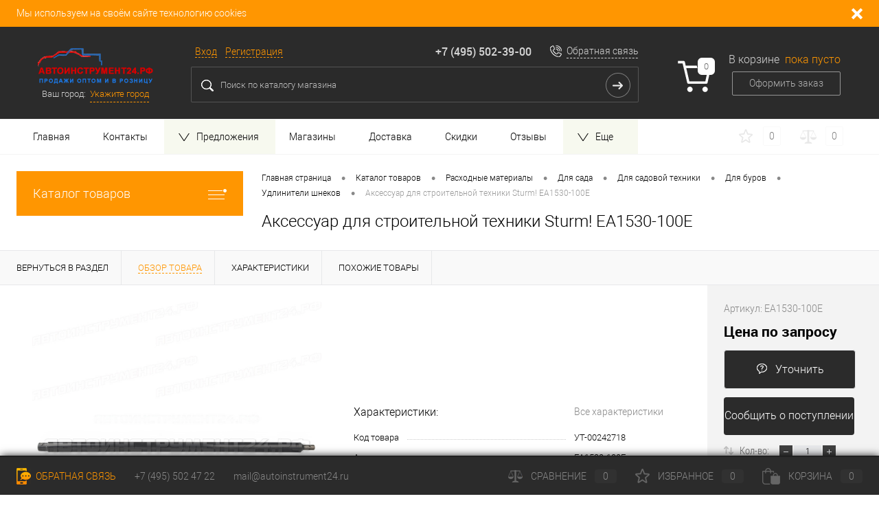

--- FILE ---
content_type: text/css
request_url: https://xn--24-6kcipr2ahcfyljeem.xn--p1ai/bitrix/templates/dresscode_custom/styles/template.css?16636206784201
body_size: 952
content:
#leftCatalogMenu{position:relative;z-index:500}#leftCatalogMenu *{box-sizing:border-box}#leftCatalogMenu a.h3{text-decoration:none;padding-left:24px;line-height:65px;font-weight:700;font-size:18px;display:block;height:65px;position:relative}#leftCatalogMenu a.h3::after{content:'';display:block;right:16px;top:0;bottom:0;width:24px;background:50% 50% url(data:image/svg+xml,%3Csvg%20xmlns%3D%22http%3A%2F%2Fwww.w3.org%2F2000%2Fsvg%22%20viewBox%3D%220%200%20448%20512%22%3E%3Cpath%20fill%3D%22%23ffffff%22%20d%3D%22M16%20132h416c8.837%200%2016-7.163%2016-16V76c0-8.837-7.163-16-16-16H16C7.163%2060%200%2067.163%200%2076v40c0%208.837%207.163%2016%2016%2016zm0%20160h416c8.837%200%2016-7.163%2016-16v-40c0-8.837-7.163-16-16-16H16c-8.837%200-16%207.163-16%2016v40c0%208.837%207.163%2016%2016%2016zm0%20160h416c8.837%200%2016-7.163%2016-16v-40c0-8.837-7.163-16-16-16H16c-8.837%200-16%207.163-16%2016v40c0%208.837%207.163%2016%2016%2016z%22%2F%3E%3C%2Fsvg%3E) no-repeat;position:absolute}#leftCatalogMenu a.h3,#leftCatalogMenu a.h3:visited{color:#FFF;text-decoration:none;background:#ff9601}#leftCatalogMenu a.h3:active,#leftCatalogMenu a.h3:hover{color:#FFF;text-decoration:none;background:#ffad16}#leftCatalogMenu .section-list.l1{display:none}#leftCatalogMenu .section-list.l1>.section{position:relative}#leftCatalogMenu .section-list.l1>.section>.name{width:100%;display:flex;flex-flow:row;align-items:center;border:3px solid #fff;transition:.3s;font-size:14px;line-height:1.1}#leftCatalogMenu .section-list.l1>.section>.name .image{flex-shrink:0;flex-grow:0;display:block;width:66px;position:relative;height:66px}#leftCatalogMenu .section-list.l1>.section>.name .image img{margin:auto;position:absolute;left:0;top:0;right:0;bottom:0;max-width:64px;max-height:64px}#leftCatalogMenu .section-list.l1>.section>.name .text{display:block;padding:8px 16px}#leftCatalogMenu .section-list.l1>.section>.name,#leftCatalogMenu .section-list.l1>.section>.name:visited{text-decoration:none;background:#fff;color:#1d1d1d}#leftCatalogMenu .section-list.l1>.section>.name:active,#leftCatalogMenu .section-list.l1>.section>.name:hover{text-decoration:none;background:#fff8e0;color:#1d1d1d}#leftCatalogMenu .section-list.l1>.section>.subsections{position:absolute;left:99%;top:0;display:none;border:3px solid #ffd49b;background:#FFF;padding:16px;z-index:1;max-height:80vh;width:730px;overflow-x:auto}#leftCatalogMenu .section-list.l1>.section>.subsections>.section-list-title{font-weight:700;margin:0 0 16px 0;font-size:16px;color:#333}#leftCatalogMenu .section-list.l1>.section>.subsections>.section-list.l2{display:flex;flex-flow:row wrap}#leftCatalogMenu .section-list.l1>.section>.subsections>.section-list.l2>.section{width:33%;margin-bottom:8px}#leftCatalogMenu .section-list.l1>.section>.subsections>.section-list.l2>.section>.name{padding:4px;display:block;line-height:1.1}#leftCatalogMenu .section-list.l1>.section>.subsections>.section-list.l2>.section>.name,#leftCatalogMenu .section-list.l1>.section>.subsections>.section-list.l2>.section>.name:visited{text-decoration:none;color:#1d1d1d}#leftCatalogMenu .section-list.l1>.section>.subsections>.section-list.l2>.section>.name:active,#leftCatalogMenu .section-list.l1>.section>.subsections>.section-list.l2>.section>.name:hover{text-decoration:underline;color:#ff9601}@media (min-width:1025px){#leftCatalogMenu .section-list.l1>.section:hover>.name{border-color:#ffd49b}#leftCatalogMenu .section-list.l1>.section:hover>.name,#leftCatalogMenu .section-list.l1>.section:hover>.name:active,#leftCatalogMenu .section-list.l1>.section:hover>.name:hover,#leftCatalogMenu .section-list.l1>.section:hover>.name:visited{background:#ffd49b}#leftCatalogMenu .section-list.l1>.section:hover>.subsections{display:block}}@media (min-width:1025px){#leftCatalogMenu{margin:0 0 16px 0}#leftCatalogMenu:hover+.menu_background{display:block}#leftCatalogMenu.homepage .section-list.l1,#leftCatalogMenu.show .section-list.l1{display:block}}@media (max-width:1024px){#leftCatalogMenu.show .section-list.l1{display:block}}.menu_background{z-index:499;content:'';display:none;position:fixed;left:0;right:0;top:0;bottom:0;background:rgba(0,0,0,.22)}.bx-basket *{box-sizing:border-box}

--- FILE ---
content_type: text/css
request_url: https://xn--24-6kcipr2ahcfyljeem.xn--p1ai/bitrix/templates/dresscode_custom/headers/header3/css/style.css?166362067818433
body_size: 2527
content:
#subHeader3{
	background-color: #ffffff;
	line-height: 134px;
	height: 134px;
}

#subHeader3.color_black{
	background-color: #2b2b2b;
}

#subHeader3.color_black,
#subHeader3.color_theme{
	color: rgba(255, 255, 255, 0.8);
}

#subHeader3 .subTable{
	table-layout: fixed;
	display: table;
	width: 100%;
}

#subHeader3 .subTableColumn{
	vertical-align: middle;
	display: table-cell;
}

#subHeader3 .subTableColumn:first-child{
	border-right: 1px solid #f4f4f4;
	border-left: 1px solid #f4f4f4;
	text-align: center;
	width: 260px;
}

#subHeader3.color_black .subTableColumn:first-child,
#subHeader3.color_theme .subTableColumn:first-child{
	border-right: 1px solid rgba(255, 255, 255, 0.2);
	border-left: 1px solid rgba(255, 255, 255, 0.2);
}

#subHeader3 .subTableColumn:nth-child(2){
	border-right: 1px solid #f4f4f4;
	text-align: center;
	width: 252px;
}

#subHeader3 .subTableColumn:nth-child(3){
	border-right: 1px solid #f4f4f4;
	padding: 0 48px;
}

#subHeader3.color_black .subTableColumn:nth-child(2),
#subHeader3.color_black .subTableColumn:nth-child(3),
#subHeader3.color_black .subTableColumn:last-child,
#subHeader3.color_theme .subTableColumn:nth-child(2),
#subHeader3.color_theme .subTableColumn:nth-child(3),
#subHeader3.color_theme .subTableColumn:last-child{
	border-right: 1px solid rgba(255, 255, 255, 0.2);
}

#subHeader3 .subTableColumn:last-child{
	border-right: 1px solid #f4f4f4;
	text-align: center;
	padding: 0 12px;
	width: 278px;
}

#subHeader3 .subTableContainer{
	vertical-align: middle;
	display: inline-block;
	line-height: 21px;
}

#subHeader3 #logo{
	text-align: center;
	line-height: 21px;
	width: auto;
	float: none;
	border: 0;
}

#subHeader3 #geoPosition ul{
	list-style: none;
	font-size: 0;
	padding: 0;
	margin: 0;
}

#subHeader3 #geoPosition ul li{
	font-size: 14px;
}

#subHeader3 #geoPosition .null{
    line-height: 0px;
    display: block;
    padding: 0px;
    height: 0px;
    width: 0px;
}

#subHeader3.color_black #topHeading p{
	color: rgba(255, 255, 255, 0.8);
}

#subHeader3.color_theme #topHeading p,
#subHeader3.color_theme #topTools{
	color: #ffffff;
}

#subHeader3 #topHeading{
	text-align: center;
	line-height: 21px;
	padding: 0 24px;
	float: none;
	width: auto;
	border: 0;
}

#topHeading .vertical{
	line-height: 21px;
}

#subHeader3 #topTools{
	margin-bottom: 6px;
	overflow: hidden;
}

#subHeader3 #topToolsLeft{
	margin-left: 6px;
	float: left;
}

#subHeader3 #topToolsLeft ul{
	list-style: none;
	font-size: 0;
	padding: 0;
	margin: 0;
}

#subHeader3 #topToolsLeft li{
	display: inline-block;
	font-size: 14px;
}

#subHeader3 #topToolsLeft li:first-child{
	margin-right: 24px;
}

#subHeader3 #topToolsRight{
	float: right;
}

#subHeader3 #topToolsRight .heading{
	font-family: "robotomedium";
	display: inline-block;
	margin-right: 24px;
	font-size: 18px;
}

#subHeader3 #topToolsRight div[id*="bx_"]{
	display: inline-block;
}

#subHeader3.color_black #topToolsRight .callBack,
#subHeader3.color_theme #topToolsRight .callBack{
	background-image: url(images/callbackH3W.png);
	color: rgba(255, 255, 255, 0.8);
}

#subHeader3 #topToolsRight .callBack{
	background-image: url(images/callbackH3B.png);
	-webkit-transition: all 0.2s ease-in-out;
	-o-transition: all 0.2s ease-in-out;
	transition: all 0.2s ease-in-out;
	background-repeat: no-repeat;
	background-position: 0 50%;
	text-decoration: none;
	display: inline-block;
	position: relative;
	padding-left: 24px;
	color: #000000;
	top: -2px;
}

#subHeader3.color_black #topToolsRight .callBack:after,
#subHeader3.color_theme #topToolsRight .callBack:after{
	border-bottom: 1px dashed rgba(255, 255, 255, 0.8);
}

#subHeader3 #topToolsRight .callBack:after{
	border-bottom: 1px dashed #000000;
	-webkit-transition: all 0.2s ease-in-out;
	-o-transition: all 0.2s ease-in-out;
	transition: all 0.2s ease-in-out;
	position: absolute;
	display: block;
	width: 100%;
	height: 0px;
	content: "";
	bottom: 0px;
	left: 24px;
}

#subHeader3 #topToolsLeft a{
	text-decoration: none;
	position: relative;
}

#subHeader3 #topToolsLeft a:active{
	position: relative;
	top: 1px;
}

#subHeader3 #topToolsLeft a:after{
	-webkit-transition: all 0.2s ease-in-out;
	-o-transition: all 0.2s ease-in-out;
	transition: all 0.2s ease-in-out;
	position: absolute;
	display: block;
	bottom: -1px;
	width: 100%;
	height: 0px;
	content: "";
	left: 0px;
}

#subHeader3 #topToolsRight .callBack:hover{
	opacity: 0.7;
}

#subHeader3 #topToolsRight .callBack:active{
	position: relative;
	transition: none;
	top: -1px;
}

#subHeader3 .user-geo-position-value-link{
	text-decoration: none;
	position: relative;
	overflow: visible;
}

#subHeader3 .user-geo-position-value-link:active{
	position: relative;
	top: 1px;
}

#subHeader3.color_theme .user-geo-position-value-link{
	color: #ffffff;
}

#subHeader3 .user-geo-position-value-link:after{
	-webkit-transition: all 0.2s ease-in-out;
	-o-transition: all 0.2s ease-in-out;
	transition: all 0.2s ease-in-out;
	position: absolute;
	display: block;
	bottom: -1px;
	width: 100%;
	height: 0px;
	content: "";
	left: 0px;
}

#subHeader3.color_theme .user-geo-position-value-link:after{
	border-color: #ffffff;
}

#subHeader3.color_theme .user-geo-position-value-link:after:hover,
#subHeader3 .user-geo-position-value-link:hover{
	opacity: 0.8;
}

#subHeader3.color_theme .user-geo-position-value-link,
#subHeader3.color_theme #topToolsLeft a,
#subHeader3.color_theme #topToolsRight .callBack{
	color: #ffffff;
}

#subHeader3.color_theme .user-geo-position-value-link:after,
#subHeader3.color_theme #topToolsLeft a:after{
	border-color: #ffffff;
}

#subHeader3.color_theme .user-geo-position-value-link:hover,
#subHeader3.color_theme #topToolsLeft a:hover,
#subHeader3.color_theme #topToolsRight .callBack:hover{
	opacity: 0.8;
}

#subHeader3.color_black #topSearch2 .searchContainerInner,
#subHeader3.color_theme #topSearch2 .searchContainerInner{
	border: 1px solid rgba(255, 255, 255, 0.2);
	background-color: rgba(0, 0, 0, 0.02);
}

#subHeader3.color_black #topSearch2 #goSearch,
#subHeader3.color_theme #topSearch2 #goSearch{
	background-image: url(images/searchIcoH3W.png);
}

#subHeader3.color_black #topSearch2 #searchQuery,
#subHeader3.color_theme #topSearch2 #searchQuery{
	background-image: url(images/searchH3W.png);
	color: rgba(255, 255, 255, 0.8);
}

#subHeader3.color_black #topSearch2 input[placeholder],
#subHeader3.color_theme #topSearch2 input[placeholder]{
	-webkit-transition: all 0.2s ease-in-out;
	-o-transition: all 0.2s ease-in-out;
	transition: all 0.2s ease-in-out;
	color: rgba(255, 255, 255, 0.7);
}

#subHeader3.color_black #topSearch2 input::-webkit-input-placeholder,
#subHeader3.color_theme #topSearch2 input::-webkit-input-placeholder{
	-webkit-transition: all 0.2s ease-in-out;
	-o-transition: all 0.2s ease-in-out;
	transition: all 0.2s ease-in-out;
	color: rgba(255, 255, 255, 0.7);
}

#subHeader3.color_black #topSearch2 input::-moz-placeholder,
#subHeader3.color_theme #topSearch2 input::-moz-placeholder{
	-webkit-transition: all 0.2s ease-in-out;
	-o-transition: all 0.2s ease-in-out;
	transition: all 0.2s ease-in-out;
	color: rgba(255, 255, 255, 0.7);
}

#subHeader3.color_black #topSearch2 input:focus[placeholder],
#subHeader3.color_theme #topSearch2 input:focus[placeholder]{
	color: transparent;
}

#subHeader3.color_black #topSearch2 input:focus::-webkit-input-placeholder,
#subHeader3.color_theme #topSearch2 input:focus::-webkit-input-placeholder{
	color: transparent;
}

#subHeader3.color_black #topSearch2 input::-moz-placeholder,
#subHeader3.color_theme #topSearch2 input::-moz-placeholder{
	color: transparent;
}

#subHeader3 #searchResult{
	top: 132px;
}

#subHeader3 #searchOverlap{
	top: 134px;
}

#subHeader3.color_black .cart .heading,
#subHeader3.color_theme .cart .heading{
	color: rgba(255, 255, 255, 0.8);
}

#subHeader3.color_black .cart .cartTable .cartIcon,
#subHeader3.color_theme .cart .cartTable .cartIcon{
	background-image: url(images/cartH3W.png);
}

#subHeader3.color_black .cart .order:not(.active),
#subHeader3.color_theme .cart .order:not(.active){
	border: 1px solid rgba(255, 255, 255, 0.5);
}

#subHeader3.color_theme .cart .order:not(.active){
	color: rgba(255, 255, 255, 0.8);
}

#subHeader3.color_theme .cart .order.active{
	border: 1px solid #ffffff;
	color: #ffffff;
}

#subHeader3.color_theme .cart .total{
	color: #ffffff;
}

#subHeader3.color_theme .cart .active .count{
	background-color: #ffffff;
}

#subHeader3.color_black .cart .active .count{
	color: #ffffff;
}

#subHeader3.color_black .cart .count,
#subHeader3.color_theme .cart .count{
	background-color: #ffffff;
	color: rgba(0, 0, 0, 0.6);
}

#subHeaderLine{
	border-bottom: 1px solid #f4f4f4;
	border-top: 1px solid #f4f4f4;
	background-color: #ffffff;
	line-height: 50px;
	height: 50px;
}

#subHeaderLine.color_black{
	background-color: #2b2b2b;
}

#subHeaderLine.color_black,
#subHeaderLine.color_theme{
	border-bottom: 1px solid rgba(255, 255, 255, 0.2);
	border-top: 1px solid rgba(255, 255, 255, 0.2);;
	color: #ffffff;
}

#subHeaderLine .subLineContainer{
	table-layout: fixed;
	display: table;
	width: 100%;
}

#subHeaderLine.color_black .subLineLeft,
#subHeaderLine.color_theme .subLineLeft{
	border-left: 1px solid rgba(255, 255, 255, 0.2);
}

#subHeaderLine .subLineLeft{
	border-left: 1px solid #f4f4f4;
	vertical-align: top;
	display: table-cell;
}

#subHeaderLine.color_black #subMenu li a,
#subHeaderLine.color_theme #subMenu li a{
	color: rgba(255, 255, 255, 0.8);
}

#subHeaderLine #subMenu li a{
	color: #000000;
}

#subHeaderLine #subMenu li a.selected{
	background-color: #f9f9f9;
}

#subHeaderLine.color_theme #subMenu li a.selected,
#subHeaderLine.color_black #subMenu li a.selected{
	color: #ffffff;
}

#subHeaderLine #subMenu li a:not(.selected):hover{
    background-color: #fcfcfc;
}

#subHeaderLine #subMenu li a:active{
	position: relative;
	top: 1px;
}

#subHeaderLine #subMenu .removedItemsContainer{
	position: relative;
}

#subHeaderLine.color_black #subMenu .removedItemsContainer .removedItemsLink,
#subHeaderLine.color_theme #subMenu .removedItemsContainer .removedItemsLink{
	background: url(images/menuMore2.png) 0% 50% no-repeat transparent;
}

#subHeaderLine #subMenu .removedItemsContainer .removedItemsLink{
	background: url(images/menuMore.png) 0% 50% no-repeat transparent;
	padding: 0px 0px;
	display: block;
	height: 50px;
	width: 50px;
}

#subHeaderLine #subMenu .removedItemsContainer .removedItemsList{
	background-color: #fbfbfb;
	position: absolute;
	display: none;
	width: 220px;
	z-index: 99;
	top: 50px;
	left: 0px;
}

#subHeaderLine.color_black #subMenu .removedItemsContainer .removedItemsList{
	background-color: #2b2b2b;
}

#subHeaderLine #subMenu .removedItemsContainer .removedItemsList li{
	border-top: 1px solid #f2f2f2 !important;
	float: none;
}

#subHeaderLine #subMenu .removedItemsContainer .removedItemsList li:first-child{
	border: 0 !important;
}

#subHeaderLine.color_black #subMenu .removedItemsContainer .removedItemsList li,
#subHeaderLine.color_theme #subMenu .removedItemsContainer .removedItemsList li{
	border-top: 1px solid rgba(255, 255, 255, 0.1) !important;
	float: none;
}

#subHeaderLine.color_black #subMenu .removedItemsContainer .removedItemsList li:first-child,
#subHeaderLine.color_theme #subMenu .removedItemsContainer .removedItemsList li:first-child{
	border: 0 !important;
}

#subHeaderLine #subMenu .removedItemsContainer .removedItemsList li a{
	padding: 0px 12px;
	display: block;
}

#subHeaderLine.color_black #subMenu li,
#subHeaderLine.color_theme #subMenu li{
	border-right: 1px solid rgba(255, 255, 255, 0.2);
}

#subHeaderLine.color_black .subLineRight,
#subHeaderLine.color_theme .subLineRight{
	border-right: 1px solid rgba(255, 255, 255, 0.2);
}

#subHeaderLine .subLineRight{
	border-right: 1px solid #f4f4f4;
	vertical-align: top;
	display: table-cell;
    width: 362px;
}

#subHeaderLine.color_black .topWishlist,
#subHeaderLine.color_theme .topWishlist{
	border-right: 1px solid rgba(255, 255, 255, 0.2);
	border-left: 1px solid rgba(255, 255, 255, 0.2);
}

#subHeaderLine .topWishlist{
	border-right: 1px solid #f4f4f4;
	border-left: 1px solid #f4f4f4;
	padding-right: 12px;
}

#subHeaderLine .topCompare{
	display: inline-block;
}

#subHeaderLine.color_black .topWishlist .icon,
#subHeaderLine.color_black .topWishlist .label,
#subHeaderLine.color_black .topWishlist .value,
#subHeaderLine.color_black .topCompare .icon,
#subHeaderLine.color_black .topCompare .label,
#subHeaderLine.color_black .topCompare .value,
#subHeaderLine.color_theme .topWishlist .icon,
#subHeaderLine.color_theme .topWishlist .label,
#subHeaderLine.color_theme .topWishlist .value,
#subHeaderLine.color_theme .topCompare .icon,
#subHeaderLine.color_theme .topCompare .label,
#subHeaderLine.color_theme .topCompare .value{
	color: rgba(255, 255, 255, 0.8);
}

#subHeaderLine.color_black .topCompare .icon,
#subHeaderLine.color_theme .topCompare .icon{
	background-image: url(images/compareH3W.png);
}

#subHeaderLine.color_black .topWishlist .icon,
#subHeaderLine.color_theme .topWishlist .icon{
	background-image: url(images/wishlistH3W.png);
}

#geo-location-window{
	text-align: left;
}

@media all and (max-width: 1750px) {
	#subHeader3 #topToolsRight .heading:first-child{
		margin-right: 12px;
	}
}

@media all and (max-width: 1700px) {
	#subHeader3 .subTableColumn:nth-child(2) {
		display: none;
	}
}

@media all and (max-width: 1500px) {
	#subHeader3 #topToolsLeft li:first-child{
		margin-right: 12px;
	}
	#subHeader3 #topToolsRight .heading{
		font-size: 16px;
	}
}

@media all and (max-width: 1430px) {

	#subHeader3 .subTableColumn:nth-child(3){
		padding: 0 24px;
	}

	#subHeader3 #topToolsLeft li:first-child{
		margin-right: 12px;
	}

}

@media all and (max-width: 1340px) {

	#subHeader3 .subTable .subTableColumn{
		border: 0 !important;
	}

	#subHeader3 .subTableColumn:first-child{
		width: 230px;
	}

	#subHeader3 #topToolsRight .heading:first-child{
		display: none;
	}

	#subHeaderLine #subMenu li{
		border: 0 !important;
	}

	#subHeaderLine #subMenu li a{
		padding: 0 24px;
	}

	#subHeaderLine .subLineLeft,
	#subHeaderLine .subLineRight,
	#subHeaderLine .topWishlist{
		border: 0 !important;
	}

	.topWishlist .label,
	.topCompare .label{
		display: none;
	}

	#subHeaderLine .subLineRight{
		width: 195px;
	}

}

@media all and (max-width: 1150px) {

	.cart .cartTable .cartTableColumn:last-child{
		display: none;
	}

	#subHeader3 .subTableColumn:last-child{
		width: 60px;
	}

	#subHeader3 .cart .cartTable .cartIcon{
		margin-top: 32px;
	}

	#subHeaderLine #subMenu li a:first-child{
		padding-left: 0px;
	}

	#subHeader3 .subTableColumn:first-child{
		text-align: left;
	}

	#subHeader3 #logo{
		text-align: left;
	}

	#subHeader3 .subTableColumn:first-child{
		width: 200px;
	}

}

@media all and (max-width: 950px) {

	#subHeader3 #topToolsRight .callBack{
		display: none;
	}

	#subHeader3 .subTableColumn:nth-child(3){
		padding: 0;
	}

	#subHeader3 #topToolsRight .heading{
		margin-right: 0px;
	}

	#subHeaderLine #subMenu .removedItemsContainer .removedItemsList{
		right: 0px;
		left: auto;
	}

	#subHeader3 .subTableColumn:last-child{
		padding: 0 0 0 24px;
	}

	.cart .cartTable .cartTableColumn:first-child{
		padding: 0;
	}

}

@media all and (max-width: 700px){
	#subHeaderLine .subLineRight,
	#subHeaderLine .topCompare{
		display: none;
	}

	#topSearchLine{
		position: absolute;
		-webkit-box-sizing: border-box;
		-moz-box-sizing: border-box;
		box-sizing: border-box;
		padding: 0 12px;
		width: 100%;
		top: 124px;
		left: 0px;
	}

	#subHeader3 #searchResult{
		top: 70px;
	}

	#subHeader3 #searchOverlap{
		top: 194px;
	}

	#subHeader3{
		position: relative;
	}

	#subHeader3 #topToolsLeft{
		float: none;
	}

	#subHeader3 .subTableColumn:nth-child(3){
		padding-right: 12px;
	}

	#subHeader3 .subTableContainer{
		width: 100%;
	}

	#subHeader3 #topTools{
		text-align: right;
	}

	#subHeaderLine{
		margin-top: 60px;
	}

	#headerLayout{
		background-color: #ffffff;
	}

	#headerLayout.color_black{
		background-color: #2b2b2b;
	}

	#subHeader3 .cart .cartTable .cartIcon{
		margin-top: -4px;
	}

	#subHeader3 .subTableColumn:first-child{
		padding-left: 12px;
	}

	#subHeaderLine #subMenu li a:first-child{
		padding-left: 16px;
	}

	#subHeader3 .subTableColumn:last-child{
		padding-right: 12px;
		padding-left: 12px;
	}

}

@media all and (max-width: 550px){

	#subHeader3 .subTableColumn:first-child{
		width: 140px;
	}

	#subHeader3 .user-geo-position-label{
		margin-right: 0px;
		display: none;
	}

	#geoPosition{
		text-align: left;
	}

	#subHeader3{
		line-height: 90px;
		height: 90px;
	}

	#topSearchLine{
		top: 88px
	}

}

@media all and (max-width: 500px){

	#subHeader3 #logo{
		line-height: 21px;
		height: auto;
		padding: 0px;
	}

	#subHeader3 .user-geo-position{
		text-align: left;
		padding: 0;
	}

	#subHeader3 .top-auth-personal,
	#subHeader3 .top-auth-exit,
	#subHeader3 .top-auth-login,
	#subHeader3 .top-auth-register{
		position: static;
	}

	#subHeaderLine #subMenu li a{
		padding: 0 12px;
	}

}

@media all and (max-width: 450px){
	#subHeader3 .subTableColumn:last-child{
		position: absolute;
		right: 0px;
		top: 72px;
	}

	#topSearchLine{
		padding-right: 84px;
	}

	#subHeader3 .subTableColumn:nth-child(3){
		padding-right: 12px;
		width: 100%;
	}

	#subHeader3 .subTableColumn:last-child{
		width: 54px;
	}

}

@media all and (max-width: 380px){
	#subHeader3 .subTableColumn:first-child{
		width: 120px;
	}
	#subHeader3 #topToolsRight .heading{
		font-size: 14px;
	}
	#subHeader3 #topToolsLeft a{
		font-size: 13px;
	}
}

--- FILE ---
content_type: text/css
request_url: https://xn--24-6kcipr2ahcfyljeem.xn--p1ai/bitrix/components/yenisite/geoip.city/templates/custom/style.css?16636206594741
body_size: 1126
content:
#ys-locator {
	font: 12px / 18px Arial, Tahoma, Verdana, sans-serif !important;
	z-index: 1100 !important;
}

#ys-geoip-mask {
    width: 100% !important;
    height: 100% !important;
    position: fixed !important;
    /*z-index: 100 !important;*/
    top: 0 !important;
    left: 0 !important;
    background: url("images/mask.png") top left repeat !important;
    display: none;
}

.ys-geoip-mask{
	z-index: 1000;
}

.ys-popup {
    width: 240px !important;
    position: fixed !important;
    top: 40px !important;
    left: 50% !important;
    margin: 0 0 0 -141px !important;
    z-index: 1100 !important;
    background: #fff !important;
    border-radius: 5px !important;
    -moz-border-radius: 5px !important;
    -webkit-border-radius: 5px !important;
    box-shadow: 0 1px 3px #777 !important;
    padding: 28px 21px 20px !important;
    display: none;
	color: #3b91e7;
}

.ys-popup a.close {
    width: 32px !important;
    height: 32px !important;
    display: none !important;
    overflow: hidden !important;
    position: absolute !important;
    top: 15px !important;
    right: 10px !important;
    border: none !important;
}

.ys-popup a.close:hover {
    background-position: 0 -32px !important;
}

.ys-popup a.close:active {
	background-position: 0 -64px !important;
}

#ys-locator .sym {
	font-family: WebSymbolsLigaRegular !important;
}

#ys-locator .txt, #ys-locator textarea {
    border-radius: 3px;
    padding: 6px 10px !important;
    box-shadow: inset 0 2px 2px #d0d0d0;
}

#ys-locator .txt:hover, #ys-locator  textarea:hover,
#ys-locator .txt:focus, #ys-locator  textarea:focus {
    box-shadow: inset 0 2px 2px #dfdfdf;
}

@media (min-width: 455px) {
	#ys-locator {
		width: 423px !important;
		top: 20% !important;
		left: 43% !important;
	}
	#ys-locator .ys-loc-cities ul {
		list-style-type: none !important;
		float: left !important;
		padding: 0 !important;
		margin: 0 0 0 30px !important;
		width: 120px !important;
	}
}
@media (max-width: 450px) {
	#ys-locator {
		width: 70% !important;
		top: 20% !important;
		left: 45% !important;
	}
	#ys-locator .ys-loc-cities ul {
		list-style-type: none !important;
		float: left !important;
		padding: 0 !important;
		margin: 0 0 0 0px !important;
		width: 120px !important;
	}
}

#ys-locator .title_geo{
	font-size: 20px !important;
	width: 550px !important;
	font-weight: normal !important;
}

#ys-locator .ys-my-city {
	margin: 5% 0 0 35% !important;
}

#ys-locator .txt {
	margin-top: 15px !important;
}

#ys-locator .ys-loc-cities ul li {
	margin: 0 0 5px 0 !important;
	display: list-item !important;
}

#ys-locator .ys-loc-cities ul.ys-loc-first {
	margin: 0 !important;
}

#ys-locator .ys-loc-cities ul li a {
	background: none !important;
	width: auto !important;
	float: none !important;
}

.ys-loc-cities {
	margin-top: 20px !important;
}

.ys-loc-choose {
	margin-top: 25px !important;
}

.ys-loc-choose-country, .ys-loc-choose-region, .ys-loc-choose-city {
	margin: 5px 0 15px 0 !important;
}

.ys-loc-choose-region {
	display: none !important;
}

a.ys-loc-city {
	display: inline;
}

.ys-loc-autocomplete {
	position: absolute !important;
	display: none;
	width: 350px !important;
	max-height: 400px !important;
	overflow: auto !important;
	z-index: 1200 !important;
	background: white !important;
	border: 1px solid #aaa !important;
	border-radius: 2px !important;
	-webkit-border-radius: 2px !important;
	-moz-border-radius: 2px !important;
	box-shadow: 0 1px 2px #777 !important;
}

.ys-loc-autocomplete div {
	line-height: 14px !important;
	padding: 3px 5px !important;
	cursor: pointer !important;
	font-size: 14px !important;
}

.ys-loc-autocomplete div strong {
	/* font-weight: normal; */
	color: red !important;
}

.ys-loc-autoc-selected {
	background: #e0e0e0 !important;
}

#ys-locator a {
	text-decoration: none !important;
}

#ys-locator a span {
	border-bottom: 1px dashed !important;
}

.ys-your-city  .sym {
	color: red !important;
}

a.ys-loc-city {
	text-decoration: none !important;
	color: #ff9601;
	position: relative;
	overflow: visible;
	vertical-align: middle;
	max-width: 160px;
	display: inline-block;
	font-size: 13px;
	border-bottom: 1px dashed #ff9601 !important;
	line-height: 22px;
}
a.ys-loc-city:hover {
	color: #eca712;
}

#ys-locator .button {
	-webkit-border-radius: 3px !important;
    -moz-border-radius: 3px !important;
    -ms-border-radius: 3px !important;
    -o-border-radius: 3px !important;
    border-radius: 3px !important;
    font-size: 14px !important;
    padding: 5px 16px !important;
    text-align: center !important;
    text-decoration: none !important;
	padding: 6px 10px !important;
	cursor: pointer !important;
}
.ys-loc-city-text{
	color: rgba(255, 255, 255, 0.8);
	font-size: 13px;
}

--- FILE ---
content_type: text/css
request_url: https://xn--24-6kcipr2ahcfyljeem.xn--p1ai/bitrix/templates/dresscode_custom/components/bitrix/menu/topMenu2/style.css?16636206781152
body_size: 402
content:
#subMenu{
	visibility: hidden;
	padding: 0;
	margin: 0;
}

#subMenu ul{
	padding: 0;
	margin: 0;
}

#subMenu li{
	border-right: 1px solid #f4f4f4;
	list-style: none;
	float: left;
	padding: 0;
	margin: 0;
    position: relative;
}

#subMenu li a{
	text-decoration: none;
	display: inline-block;
	padding: 0 36px;
}

#subMenu ul{display: none;}
#subMenu li:hover ul.multilevel{display: block; position: absolute; z-index: 100; top: 50px; left: -1px; width: auto; box-shadow: 0px 0px 15px rgba(0, 0, 0, .2)}
#subMenu ul.multilevel li{width: 100%; white-space: nowrap; border-bottom: 1px solid #f4f4f4; border-left: 1px solid #f4f4f4; background: #fbfbfb;}
#subMenu ul.multilevel li a{width: 100%; box-sizing: border-box;}
.offer_menu_item{background: rgba(247, 249, 239) !important; color: #fff;}
.offer_menu_item > a{color: #000!important; font-weight: normal; }
.offer_menu_item:hover > a{background: #f4f4f4!important; color: #fff;}
.offer_menu_item img{position: relative; bottom: -3px; margin-right: 10px;}
@media (max-width: 1340px){
    .offer_menu_item + li a{padding-left: 20px!important;}
    .offer_menu_item a{padding-left: 20px!important;}
}

--- FILE ---
content_type: text/css
request_url: https://xn--24-6kcipr2ahcfyljeem.xn--p1ai/bitrix/templates/dresscode_custom/components/bitrix/subscribe.form/.default/style.css?16636206781135
body_size: 292
content:
#subscribe{
	background-color: #ffffff;
	margin-top: 24px;
	overflow: hidden;
}

#subscribe form{
	padding: 0 12px;
}

#subscribe input::-webkit-input-placeholder{
    color: #888888;
}

#subscribe input::-moz-placeholder{
   color: #888888;
}

#subscribe input:focus::-webkit-input-placeholder{
	color: transparent;
}

#subscribe input:focus::-moz-placeholder{
	color: transparent;
}

#subscribe input:focus:-moz-placeholder{
	color: transparent;
}

#subscribe input:focus:-ms-input-placeholder{
	color: transparent;
}

#subscribe input{

	-webkit-transition: all 0.2s ease-in-out;
	-o-transition: all 0.2s ease-in-out;
	transition: all 0.2s ease-in-out;

	-webkit-box-sizing: border-box;
	-moz-box-sizing: border-box;
	box-sizing: border-box;

	background: #e7e8ea;
	text-align: center;
	margin: 12px auto;
	padding-left: 8px;
	line-height: 50px;
	font-size: 14px;
	color: #888888;
	display: block;
	height: 50px;
	width: 100%;
	border: 0;
}

#subscribe input[type="text"]:focus{
	background-color: #f3f3f3;
}

#subscribe .submit{
	cursor: pointer;
	color: #ffffff;
}


--- FILE ---
content_type: application/javascript
request_url: https://xn--24-6kcipr2ahcfyljeem.xn--p1ai/bitrix/templates/dresscode_custom/components/spoc/catalog/.default/bitrix/catalog.element/.default/js/morePicturesCarousel.js?16636206782129
body_size: 515
content:
	
	var startMorePicturesElementCarousel;

	$(function(){

		startMorePicturesElementCarousel = function(moreImagesCarousel, moreImagesRightButton, moreImagesLeftButton){

			//settings
			var maxVisibleElements = 5;

			var $moreImagesCarousel = $(moreImagesCarousel);
			var $moreImagesSlideBox = $moreImagesCarousel.find(".slideBox");
			var $moreImagesItems = $moreImagesSlideBox.find(".item");

			var elementsCount = $moreImagesItems.length;
			var maxPosition = $moreImagesItems.length - maxVisibleElements;
			var currentPosition = 0;
			var startPosition = 0;

			$moreImagesItems.eq(0).addClass("selected")
									.find("a").addClass("zoom");

			if(elementsCount <= maxVisibleElements){
				$(moreImagesRightButton+", "+moreImagesLeftButton).hide();
				startPosition = 100 / maxVisibleElements * ((maxVisibleElements - elementsCount) /2);
			}else{
                $(moreImagesRightButton+", "+moreImagesLeftButton).show();
			}

			$moreImagesSlideBox.css({
				width: elementsCount * 100 + "%",
				left: startPosition + "%"
			});

			$moreImagesItems.css({
				width: 100 / elementsCount / maxVisibleElements + "%"
			});

			var carouselMoving = function(to){
				$moreImagesSlideBox.finish().animate({
					left: "-" + 100 / maxVisibleElements * to + "%"
				}, 200);
			};

			var leftMoveCarousel = function(event){
				if(--currentPosition < 0){
					currentPosition = maxPosition;
				}				
				return event.preventDefault(carouselMoving(currentPosition));
			};

			var rightMoveCarousel = function(event){
				if(++currentPosition > maxPosition){
					currentPosition = 0;
				}				
				return event.preventDefault(carouselMoving(currentPosition));
			};

			$(document).on("click", moreImagesRightButton, rightMoveCarousel);
			$(document).on("click", moreImagesLeftButton, leftMoveCarousel);
		}

        startMorePicturesElementCarousel('#moreImagesCarousel', '#moreImagesRightButton', '#moreImagesLeftButton');
        startMorePicturesElementCarousel('#moreImagesCarousel2', '#moreImagesRightButton2', '#moreImagesLeftButton2');

	});